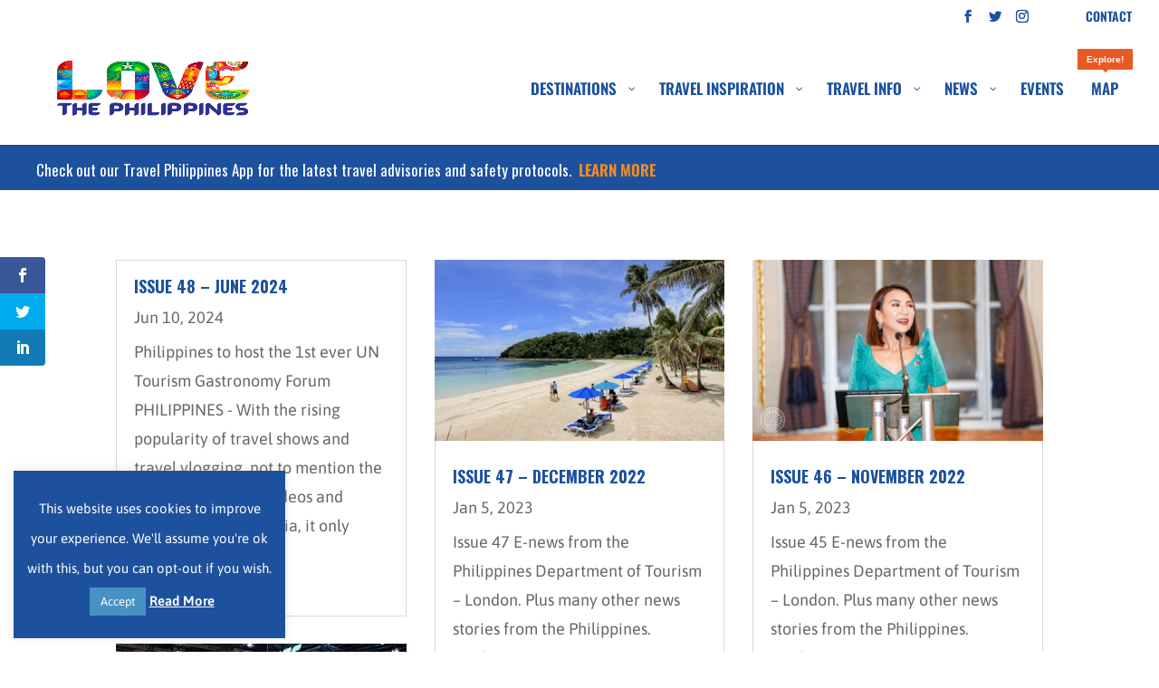

--- FILE ---
content_type: text/css
request_url: https://www.itsmorefuninthephilippines.co.uk/wp-content/plugins/zm-ajax-login-register-pro/assets/stylesheets/style.css
body_size: 663
content:
/* reCAPTCHA */
/* Login reCAPTCHA dialog */
.zm_alr_has_google_recaptcha_login .zm_alr_login_dialog .zm_alr_submit_container {
    margin-top: 120px;
    }

.zm_alr_has_google_recaptcha_login .zm_alr_login_dialog #login_dialog_recaptcha_target {
    position: relative;
    top: -160px;
    }


/* Register reCAPTCHA dialog */
.zm_alr_has_google_recaptcha_register .zm_alr_register_dialog .zm_alr_submit_container {
    margin-top: 120px;
    }

.zm_alr_has_google_recaptcha_register .zm_alr_register_dialog #register_dialog_recaptcha_target {
    position: relative;
    top: -160px;
    }


/* Widgets */
.zm-alr-pro-widget .zm-alr-pro-both-widget .zm-alr-pro-widget-navigation {
    border-bottom: 1px solid #ececec;
    margin-bottom: 10px;
    }

.zm-alr-pro-widget .zm-alr-pro-both-widget .zm-alr-pro-nav-item {
    padding: 5px 10px;
    background: #FFF;
    border: solid #ECECEC;
    border-width: 1px 1px 0;
    border-radius: 3px 3px 0 0;
    position: relative;
    top: -8px;
    left: 5px;
    z-index: 0;
    color: #ccc;
    cursor: pointer;
    }

.zm-alr-pro-widget .zm-alr-pro-both-widget .zm-alr-pro-nav-item-active {
    color: #000;
    padding-bottom: 7px;
    }

.zm-alr-pro-widget .zm-alr-pro-both-widget .ajax-login-default-form-container .error-container {
    width: auto;
    }


/* We need to unfloat various items due to other themes */
.zm-alr-pro-widget .button-container,
.zm-alr-pro-widget .ajax-login-register-status-container,
.zm-alr-pro-widget .form-wrapper,
.zm-alr-pro-widget .ajax-login-default-form-container input[type="submit"] {
    float: none;
    }


/* Widgets (Both) */
.zm-alr-pro-widget .zm-alr-pro-form-container .ajax-login-default-form-container input[type="text"],
.zm-alr-pro-widget .zm-alr-pro-form-container .ajax-login-default-form-container input[type="password"] {
    width: 100%;
    }


/* Widgets (Wide) */
.zm-alr-pro-widget .zm-alr-pro-form-container.wide .zm-alr-pro-col-1,
.zm-alr-pro-widget .zm-alr-pro-form-container.wide_new .zm-alr-pro-col-1 {
    float: none;
    width: auto;
    padding: auto;
    }

.zm-alr-pro-widget .zm-alr-pro-form-container.wide .zm-alr-pro-form-wrapper,
.zm-alr-pro-widget .zm-alr-pro-form-container.wide_new .zm-alr-pro-form-wrapper {
    float: none;
    width: auto;
    padding: auto;
    }


/* Design */
.zm_alr_pro_design_container {
    margin: 0 0 20px;
    }

.zm-alr-pro-form-callout-sub-title {
    font-size: 21px;
    margin-top: 15px;
    }

.zm-alr-pro-form-callout-caption {
    font-size: 17px;
    margin-bottom: 15px;
    }

.zm-alr-pro-form-callout-title {
    font-size: 13px;
    }

.zm_alr_pro_design_logo_container {
    max-width: 100%;
    }

.zm_alr_pro_design_logo_container img {
    max-width: 100%;
    height: auto;
    }

--- FILE ---
content_type: text/css
request_url: https://www.itsmorefuninthephilippines.co.uk/wp-content/plugins/divi-mobile/styles/style.min.css
body_size: 168
content:
.menu-wrap__inner .scroll_section .dm-search{position:relative;max-width:100%;margin-top:20px;padding:10px}.menu-wrap__inner #et_top_search_mob{width:100%}#et_top_search_mob{position:relative}.et_header_style_left #et_top_search_mob .et-search-form{width:100%!important;max-width:100%!important}#et_top_search_mob .et-search-form input{bottom:auto;padding-left:30px}.dm-search form.et-search-form{width:100%;margin:0;left:auto;right:auto;bottom:auto;position:relative}.dm-search .et-search-form input{width:100%;height:100%;background:0 0;padding:0 0 0 10px;line-height:1.5;position:relative;top:0;text-overflow:ellipsis;right:auto;left:0}

--- FILE ---
content_type: text/css
request_url: https://testsite.itsmorefuninthephilippines.co.uk/wp-content/uploads/mailchimp-for-wp.css?1602595924
body_size: 428
content:
/* CSS Generated by MailChimp for WordPress v2.7.23 */

/*********************
Styles for form #4766
*********************/

.mc4wp-form-4766 label, 
.mc4wp-form-4766 input, 
.mc4wp-form-4766 textarea, 
.mc4wp-form-4766 select, 
.mc4wp-form-4766 button {
	-webkit-box-sizing: border-box;
	-moz-box-sizing: border-box;
	box-sizing: border-box;
}

.mc4wp-form-4766 {
	display: block;
	background-repeat: repeat;
}

.mc4wp-form-4766 label {
	vertical-align: top;
	margin-bottom: 6px;
	font-size: 16px;
	display: inline-block;
}

.mc4wp-form-4766 input[type='radio'],
.mc4wp-form-4766 input[type='checkbox'] {
	margin-right: 6px;
	display: inline-block
}

.mc4wp-form-4766 input[type='submit'],
.mc4wp-form-4766 input[type='button'],
.mc4wp-form-4766 input[type='reset'],
.mc4wp-form-4766 button {
	vertical-align: top;
	text-shadow: none;
	padding: 6px 12px;
	cursor: pointer;
	text-align: center;
	line-height: normal;
	display: inline-block;
	background:none; filter: none; background: #ec5926 !important;
	font-size: 14px !important;
	border-color: #ec5926 !important;
	width: 100%; max-width: 50%;
	height: 32px;
	-webkit-border-radius: 99px;
	-moz-border-radius: 99px;
	border-radius: 99px;
}

.mc4wp-form-4766 input[type='submit']:focus,
.mc4wp-form-4766 input[type='button']:focus,
.mc4wp-form-4766 input[type='reset']:focus,
.mc4wp-form-4766 button:focus,
.mc4wp-form-4766 input[type='submit']:hover,
.mc4wp-form-4766 input[type='button']:hover,
.mc4wp-form-4766 input[type='reset']:hover,
.mc4wp-form-4766 button:hover {
	background:none; filter: none; background: #d84512 !important;
	border-color: #d84512 !important;
}

--- FILE ---
content_type: text/plain
request_url: https://www.google-analytics.com/j/collect?v=1&_v=j102&a=127980419&t=pageview&_s=1&dl=https%3A%2F%2Fwww.itsmorefuninthephilippines.co.uk%2Fnews-2%2F&ul=en-us%40posix&dt=Travel%20News%20-%20LoveThePhilippines&sr=1280x720&vp=1280x720&_u=YADAAEABAAAAACAEK~&jid=642970592&gjid=953618407&cid=1385408010.1769270176&tid=UA-69439825-1&_gid=496026056.1769270177&_r=1&_slc=1&gtm=45He61m1h2n81PZWFWLPza200&gcd=13l3l3l3l1l1&dma=0&tag_exp=103116026~103200004~104527907~104528501~104684208~104684211~105391253~115938465~115938468~116682875~116992597~117041588~117223559&z=1458894387
body_size: -849
content:
2,cG-JXGZ8XSG3L

--- FILE ---
content_type: text/javascript
request_url: https://www.itsmorefuninthephilippines.co.uk/wp-content/plugins/wp-sojern/public/js/wp-sojern-public.js
body_size: 11594
content:
/**** BE PIXELS FOR WORDPRESS SITES THAT USE HBOOK ****/

function hbook_show_accom_list() {
	if(scriptParams.hbook_pixels) {
		console.log('search pixel');
		var adults = parseInt(document.getElementsByClassName("hb-adults-hidden")[0].value);
		var children = parseInt(document.getElementsByClassName("hb-children-hidden")[0].value);
		var params = {
			hd1: document.getElementsByClassName("hb-check-in-hidden")[0].value, /* Check In Date. Format yyyy-mm-dd. Ex: 2015-02-14 */
			hd2: document.getElementsByClassName("hb-check-out-hidden")[0].value, /* Check Out Date. Format yyyy-mm-dd. Ex: 2015-02-14 */
			hc1: scriptParams.sjrn_city, /* Destination City */
			hs1: scriptParams.sjrn_state, /* Destination State or Region */
			hn1: scriptParams.sjrn_country,
			hpr: scriptParams.sjrn_hpr, /* Hotel Property */
			t: (adults + children).toString() /* Number of Travelers */
		}
		sojern_be_pixel_call("SEARCH",params);
	}
}

function hbook_reservation_done() {
	if(scriptParams.hbook_pixels) {
		console.log('conversion pixel');
		var adults = parseInt(document.getElementsByClassName("hb-adults-hidden")[0].value);
		var children = parseInt(document.getElementsByClassName("hb-children-hidden")[0].value);
		var params = {
			hd1: document.getElementsByClassName("hb-check-in-hidden")[0].value, /* Check In Date. Format yyyy-mm-dd. Ex: 2015-02-14 */
			hd2: document.getElementsByClassName("hb-check-out-hidden")[0].value, /* Check Out Date. Format yyyy-mm-dd. Ex: 2015-02-14 */
			hc1: scriptParams.sjrn_city, /* Destination City */
			hs1: scriptParams.sjrn_state, /* Destination State or Region */
			hn1: scriptParams.sjrn_country,
			hpr: scriptParams.sjrn_hpr, /* Hotel Property */
			t: (adults + children).toString(), /* Number of Travelers */
			hp: document.getElementsByClassName("hb-accom-price-raw")[0].value, /* Purchase Price */
			hcu: scriptParams.sjrn_curr, /* Purchase Currency */
			hconfno: (parseInt(scriptParams.confno.id) + 1).toString() /* Confirmation Number */
		}
		params.hconfno = (get_confno(parseInt(params.hconfno))).toString();
		sojern_be_pixel_call("CONVERSION",params);
	}
}

// !!!! FIGURE OUT HOW TO DO THIS IF WE ARE GETTING LOTS OF DUPLICATE CONVERSIONS
function get_confno(hconfno){
	saved_last_hconfno = 0 // !!!! GET
	if (hconfno > saved_last_hconfno){
		// !!!! update saved_last_hconfno to hconfno
		return hconfno;
	} else {
		return get_confno(hconfno+1)
	}
}

function sojern_be_pixel_call(pixel, params) {
	var p_type = scriptParams.p_type;
	if(p_type == 'container'){
		pixel_id = scriptParams.con_id;
		params.pt = pixel;
		params.hpid = scriptParams.hpid;
		params.et = {"HOME_PAGE":null,"SEARCH":"hs","PRODUCT":"hpr","SHOPPING_CART":"hcart","CONVERSION":"hc","TRACKING":null}[params.pt] || '';
		var paramsArr = [];
		for(key in params) { paramsArr.push(key + '=' + encodeURIComponent(params[key])) };

		var pl = document.createElement('script');
		pl.type = 'text/javascript';
		pl.async = true;
		pl.src = "https://beacon.sojern.com/pixel/cp/"+pixel_id+"?f_v=cp_v3_js&p_v=8&" + paramsArr.join('&');
		(document.getElementsByTagName('head')[0] || document.getElementsByTagName('body')[0]).appendChild(pl);
	} else {
		var pixel_id = "";
		if(pixel == "SEARCH") {
		    pixel_id = scriptParams.search_id;
		} else {
			pixel_id = scriptParams.conversion_id;
		}
		var cid = [];
		var paramsArr = [];
		var cidParams = [];
		var pl = document.createElement('script');
		var defaultParams = {"vid":"hot"};
		var key;
		for(key in defaultParams) { params[key] = defaultParams[key]; };
		for(key in cidParams) { cid.push(params[cidParams[key]]); };
		params.cid = cid.join('|');
		for(key in params) { paramsArr.push(key + '=' + encodeURIComponent(params[key])) };
		pl.type = 'text/javascript';
		pl.async = true;
		pl.src = 'https://beacon.sojern.com/pixel/p/'+pixel_id+'?f_v=v6_js&p_v=1&' + paramsArr.join('&');
		(document.getElementsByTagName('head')[0] || document.getElementsByTagName('body')[0]).appendChild(pl);
	}
}

/**** END BE PIXELS ****/

/******************************************************************/

/**** WEBSITE PIXELS FOR ALL WORDPRESS SITES ****/

(function( $ ) {
	'use strict';
	var path_arr = window.location.pathname.split("/");
	var path = "";
	if(path_arr[path_arr.length-1] == ""){ path = path_arr[path_arr.length-2] }
    else ( path = path_arr[path_arr.length-1] )
    var p_type = scriptParams.p_type;

	if(scriptParams.paths == "choose"){
	    var hp_names = scriptParams.hp_list;
	    var pr_names = scriptParams.pr_list;// note siempre hay una coma al principio
	    var hp_paths = [];
	    var pr_paths = [];
	    var pages = scriptParams.pages;

	    for(var i = 0; i < pages.length; i++){
	    	if(hp_names.indexOf(pages[i].post_title) >= 0){
	    		hp_paths.push(pages[i].post_name);
	    		console.log(hp_paths);
	    	} else if(pr_names.indexOf(pages[i].post_title) >= 0){
	    		pr_paths.push(pages[i].post_name);
	    		console.log(pr_paths);
	    	}
	    }
    } else {
    	var hp_paths = scriptParams.hp_path.replace(/\s/g, '').split(",");//delete accidental spaces and split comma separated list
    	var pr_paths = scriptParams.pr_path.replace(/\s/g, '').split(",");
    	path = window.location.pathname;
    }

	if (hp_paths.indexOf(path) >= 0 || window.location.pathname == "/"){
		  (function () {
		    
		    var params = {};
		    var pixel_id = scriptParams.hp_id;

		    if(p_type == 'container'){
				pixel_id = scriptParams.con_id;
				if (scriptParams.vertical == 'hotel') {
					params = {
						hpid: scriptParams.hpid,
						pt: "HOME_PAGE"
					};
				} else { // tourism
					params = {
						vpid: scriptParams.hpid,
						pt: "HOME_PAGE"
					};
				}
		    	params.et = {"HOME_PAGE":null,"SEARCH":"hs","PRODUCT":"hpr","SHOPPING_CART":"hcart","CONVERSION":"hc","TRACKING":null}[params.pt] || '';
			    var paramsArr = [];
			    for(key in params) { paramsArr.push(key + '=' + encodeURIComponent(params[key])) };

			    var pl = document.createElement('script');
			    pl.type = 'text/javascript';
			    pl.async = true;
			    pl.src = "https://beacon.sojern.com/pixel/cp/"+pixel_id+"?f_v=cp_v3_js&p_v=8&" + paramsArr.join('&');
			    (document.getElementsByTagName('head')[0] || document.getElementsByTagName('body')[0]).appendChild(pl);
		    } else {
			    /* Please do not modify the below code. */
			    var cid = [];
			    var paramsArr = [];
			    var cidParams = [];
			    var pl = document.createElement('script');
			    var defaultParams = {"vid":"hot"};
			    var key;
			    for(key in defaultParams) { params[key] = defaultParams[key]; };
			    for(key in cidParams) { cid.push(params[cidParams[key]]); };
			    params.cid = cid.join('|');
			    for(key in params) { paramsArr.push(key + '=' + encodeURIComponent(params[key])) };
			    pl.type = 'text/javascript';
			    pl.async = true;
			    pl.src = 'https://beacon.sojern.com/pixel/p/'+pixel_id+'?f_v=v6_js&p_v=1&' + paramsArr.join('&');
			    (document.getElementsByTagName('head')[0] || document.getElementsByTagName('body')[0]).appendChild(pl);
			}
		})();
		}
	  else if (pr_paths.indexOf(path) >= 0){
	  	(function () {
		    
		    var params = {
		    	pc: window.location.pathname
		    };
		    var pixel_id = scriptParams.pr_id;

		    if(p_type == 'container'){
				pixel_id = scriptParams.con_id;
				if(scriptParams.vertical == 'hotel') {
					params.hpid = scriptParams.hpid;
				} else { // tourism
					params.vpid = scriptParams.hpid;
				}
		    	params.pt= "PRODUCT";
		    	params.et = {"HOME_PAGE":null,"SEARCH":"hs","PRODUCT":"hpr","SHOPPING_CART":"hcart","CONVERSION":"hc","TRACKING":null}[params.pt] || '';
			    var paramsArr = [];
			    for(key in params) { paramsArr.push(key + '=' + encodeURIComponent(params[key])) };

			    var pl = document.createElement('script');
			    pl.type = 'text/javascript';
			    pl.async = true;
			    pl.src = "https://beacon.sojern.com/pixel/cp/"+pixel_id+"?f_v=cp_v3_js&p_v=8&" + paramsArr.join('&');
			    (document.getElementsByTagName('head')[0] || document.getElementsByTagName('body')[0]).appendChild(pl);
		    } else {

			    /* Please do not modify the below code. */
			    var cid = [];
			    var paramsArr = [];
			    var cidParams = [];
			    var pl = document.createElement('script');
			    var defaultParams = {"vid":"hot"};
			    var key;
			    for(key in defaultParams) { params[key] = defaultParams[key]; };
			    for(key in cidParams) { cid.push(params[cidParams[key]]); };
			    params.cid = cid.join('|');
			    for(key in params) { paramsArr.push(key + '=' + encodeURIComponent(params[key])) };
			    pl.type = 'text/javascript';
			    pl.async = true;
			    pl.src = 'https://beacon.sojern.com/pixel/p/'+pixel_id+'?f_v=v6_js&p_v=1&' + paramsArr.join('&');
			    (document.getElementsByTagName('head')[0] || document.getElementsByTagName('body')[0]).appendChild(pl);
			}
		  })();

	  	}
	  else {
	  	(function () {
		    
		    var params = {
		    	pc: window.location.pathname
		    };
		    var pixel_id = scriptParams.tr_id;

		    if(p_type == 'container'){
		    	pixel_id = scriptParams.con_id;
		    	if(scriptParams.vertical == 'hotel') {
					params.hpid = scriptParams.hpid;
				} else { // tourism
					params.vpid = scriptParams.hpid;
				}
		    	params.pt= "TRACKING";
		    	params.et = {"HOME_PAGE":null,"SEARCH":"hs","PRODUCT":"hpr","SHOPPING_CART":"hcart","CONVERSION":"hc","TRACKING":null}[params.pt] || '';
			    var paramsArr = [];
			    for(key in params) { paramsArr.push(key + '=' + encodeURIComponent(params[key])) };

			    var pl = document.createElement('script');
			    pl.type = 'text/javascript';
			    pl.async = true;
			    pl.src = "https://beacon.sojern.com/pixel/cp/"+pixel_id+"?f_v=cp_v3_js&p_v=8&" + paramsArr.join('&');
			    (document.getElementsByTagName('head')[0] || document.getElementsByTagName('body')[0]).appendChild(pl);
		    } else {

			    /* Please do not modify the below code. */
			    var cid = [];
			    var paramsArr = [];
			    var cidParams = [];
			    var pl = document.createElement('script');
			    var defaultParams = {"vid":"hot"};
			    var key;
			    for(key in defaultParams) { params[key] = defaultParams[key]; };
			    for(key in cidParams) { cid.push(params[cidParams[key]]); };
			    params.cid = cid.join('|');
			    for(key in params) { paramsArr.push(key + '=' + encodeURIComponent(params[key])) };
			    pl.type = 'text/javascript';
			    pl.async = true;
			    pl.src = 'https://beacon.sojern.com/pixel/p/'+pixel_id+'?f_v=v6_js&p_v=1&' + paramsArr.join('&');
			    (document.getElementsByTagName('head')[0] || document.getElementsByTagName('body')[0]).appendChild(pl);
			}
		  })();

	  }		  

/**** END WEBSITE PIXELS ****/

/******************************************************************/

//these are the wordpess boilerplate notes, probably ok to ignore:
	/**
	 * All of the code for your public-facing JavaScript source
	 * should reside in this file.
	 *
	 * Note: It has been assumed you will write jQuery code here, so the
	 * $ function reference has been prepared for usage within the scope
	 * of this function.
	 *
	 * This enables you to define handlers, for when the DOM is ready:
	 *
	 * $(function() {
	 *
	 * });
	 *
	 * When the window is loaded:
	 *
	 * $( window ).load(function() {
	 *
	 * });
	 *
	 * ...and/or other possibilities.
	 *
	 * Ideally, it is not considered best practise to attach more than a
	 * single DOM-ready or window-load handler for a particular page.
	 * Although scripts in the WordPress core, Plugins and Themes may be
	 * practising this, we should strive to set a better example in our own work.
	 */

})( jQuery );


--- FILE ---
content_type: text/javascript
request_url: https://www.itsmorefuninthephilippines.co.uk/wp-content/plugins/zm-ajax-login-register-pro/assets/javascript/scripts.js
body_size: 4408
content:
jQuery( document ).ready(function( $ ){

    /**
     * Allow toggling of the type attribute between text/password, ONLY
     * for the parent form.
     */
    if ( _zm_alr_settings.show_password ){
        $( document ).on('click', '.zm_alr_pro_security_show_password_checkbox', function(){

            $form = $(this).parents('form');
            $password = $('.zm_alr_password_field', $form);
            $password.attr('type') == 'password' ? $password.attr('type', 'text') : $password.attr('type','password');

        });
    }


    // Force Login
    if ( typeof _zm_alr_settings.force_login_dialog !== "undefined" && ! $('body').hasClass('logged-in') ){

        // Make all dialogs position: fixed
        $.ui.dialog.prototype._oldinit = $.ui.dialog.prototype._init;
        $.ui.dialog.prototype._init = function() {
            $(this.element).parent().css('position', 'fixed');
            $(this.element).dialog("option",{
                resizeStop: function(event,ui) {
                    var position = [(Math.floor(ui.position.left) - $(window).scrollLeft()),
                                    (Math.floor(ui.position.top) - $(window).scrollTop())];
                    $(event.target).parent().css('position', 'fixed');
                    // $(event.target).parent().dialog('option','position',position);
                    // removed parent() according to hai's comment (I didn't test it)
                    $(event.target).dialog('option','position',position);
                    return true;
                }
            });
            this._oldinit();
        };

        // Open the Login dialog
        // zMAjaxLoginDialog.open();
        zMAjaxLoginRegister.open_login();
        // There's a setting to either load the container div, then have the
        // forms load inside via AJAX, or to have them already loaded, and "hidden"
        // via display:none.
        if ( _zm_alr_settings.pre_load_forms == 'zm_alr_misc_pre_load_no' ){
            zMAjaxLoginRegister.load_login();
        }

        // No longer close the dialog on scroll
        if ( $('.ajax-login-register-container').length ) {
            $( window ).unbind('scroll');
        }


        // Remove the option to close the dialog when "escape" is pressed
        $('#ajax-login-register-dialog, #ajax-login-register-login-dialog').dialog({ closeOnEscape: false });


        $( '#ajax-login-register-dialog, #ajax-login-register-login-dialog' ).dialog( "option", "position", {
            my: "top top",
            at: "top top+1%",
            of: 'body'
        });


        // Hide the close button, cheese
        $('.ui-button-text').hide();
    } // Force Login


    // email verify
    if ( $('body').hasClass('zm_alr_email_verify') ){

    }
    //


    // Widgets
    $('.zm-alr-pro-widget-navigation .zm-alr-pro-nav-item').on('click', function( e ){
        e.preventDefault();

        var active_item = $(this).data('alr_pro_nav');

        $('.zm-alr-pro-widget-navigation .zm-alr-pro-nav-item').removeClass('zm-alr-pro-nav-item-active');
        $( this ).toggleClass('zm-alr-pro-nav-item-active');

        // Show Register
        if ( active_item == 'register' ){
            $('.zm-alr-pro-login-widget').hide();
            $('.zm-alr-pro-register-widget').show();

            // Toggle widget item active class
            $('.zm-alr-pro-login-widget').removeClass('zm-alr-pro-widget-active');
            $('.zm-alr-pro-login-widget').addClass('zm-alr-pro-widget-inactive');

            $('.zm-alr-pro-register-widget').addClass('zm-alr-pro-widget-active');

        }

        // Show Login
        if ( active_item == 'login' ){
            $('.zm-alr-pro-login-widget').show();
            $('.zm-alr-pro-register-widget').hide();

            // Toggle widget item active class
            $('.zm-alr-pro-register-widget').removeClass('zm-alr-pro-widget-active');
            $('.zm-alr-pro-register-widget').addClass('zm-alr-pro-widget-inactive');

            $('.zm-alr-pro-login-widget').addClass('zm-alr-pro-widget-active');

        }

    });


    function zm_alr_pro_do_redirect( my_obj ){

        $this = my_obj;
        var href = $this.attr('href');

        if ( href != '#' )
            location.href = href;

    }


    $document.on('click', '.zm_alr_register_link', function(e){
        zm_alr_pro_do_redirect( $(this) );
    });


    $document.on('click', '.zm_alr_login_link', function(e){
        zm_alr_pro_do_redirect( $(this) );
    });

});
